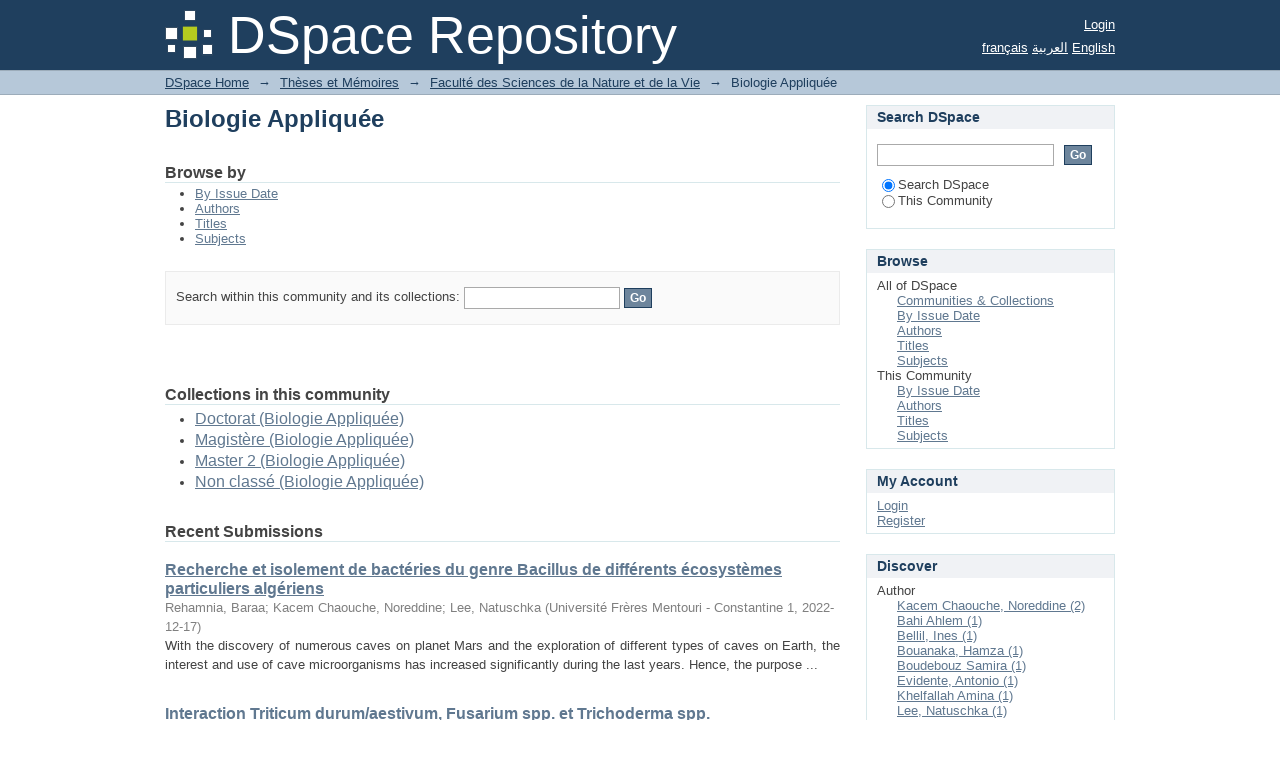

--- FILE ---
content_type: text/html;charset=utf-8
request_url: http://archives.umc.edu.dz/handle/123456789/4870;jsessionid=4A293FCD100131CE0C830EED8A6703B7
body_size: 33471
content:
<?xml version="1.0" encoding="UTF-8"?>
<!DOCTYPE html PUBLIC "-//W3C//DTD XHTML 1.0 Strict//EN" "http://www.w3.org/TR/xhtml1/DTD/xhtml1-strict.dtd">
<html xmlns="http://www.w3.org/1999/xhtml" class="no-js">
<head>
<meta content="text/html; charset=UTF-8" http-equiv="Content-Type" />
<meta content="IE=edge,chrome=1" http-equiv="X-UA-Compatible" />
<meta content="width=device-width,initial-scale=1.0,maximum-scale=1.0" name="viewport" />
<link rel="shortcut icon" href="/themes/Mirage/images/favicon.ico" />
<link rel="apple-touch-icon" href="/themes/Mirage/images/apple-touch-icon.png" />
<meta name="Generator" content="DSpace 6.3" />
<link type="text/css" rel="stylesheet" media="screen" href="/themes/Mirage/lib/css/reset.css" />
<link type="text/css" rel="stylesheet" media="screen" href="/themes/Mirage/lib/css/base.css" />
<link type="text/css" rel="stylesheet" media="screen" href="/themes/Mirage/lib/css/helper.css" />
<link type="text/css" rel="stylesheet" media="screen" href="/themes/Mirage/lib/css/jquery-ui-1.8.15.custom.css" />
<link type="text/css" rel="stylesheet" media="screen" href="/themes/Mirage/lib/css/style.css" />
<link type="text/css" rel="stylesheet" media="screen" href="/themes/Mirage/lib/css/authority-control.css" />
<link type="text/css" rel="stylesheet" media="handheld" href="/themes/Mirage/lib/css/handheld.css" />
<link type="text/css" rel="stylesheet" media="print" href="/themes/Mirage/lib/css/print.css" />
<link type="text/css" rel="stylesheet" media="all" href="/themes/Mirage/lib/css/media.css" />
<link type="application/rss+xml" rel="alternate" href="/feed/rss_1.0/123456789/4870" />
<link type="application/rss+xml" rel="alternate" href="/feed/rss_2.0/123456789/4870" />
<link type="application/atom+xml" rel="alternate" href="/feed/atom_1.0/123456789/4870" />
<link type="application/opensearchdescription+xml" rel="search" href="http://archives.umc.edu.dz:80/open-search/description.xml" title="DSpace" />
<script type="text/javascript">
                                //Clear default text of empty text areas on focus
                                function tFocus(element)
                                {
                                        if (element.value == ' '){element.value='';}
                                }
                                //Clear default text of empty text areas on submit
                                function tSubmit(form)
                                {
                                        var defaultedElements = document.getElementsByTagName("textarea");
                                        for (var i=0; i != defaultedElements.length; i++){
                                                if (defaultedElements[i].value == ' '){
                                                        defaultedElements[i].value='';}}
                                }
                                //Disable pressing 'enter' key to submit a form (otherwise pressing 'enter' causes a submission to start over)
                                function disableEnterKey(e)
                                {
                                     var key;

                                     if(window.event)
                                          key = window.event.keyCode;     //Internet Explorer
                                     else
                                          key = e.which;     //Firefox and Netscape

                                     if(key == 13)  //if "Enter" pressed, then disable!
                                          return false;
                                     else
                                          return true;
                                }

                                function FnArray()
                                {
                                    this.funcs = new Array;
                                }

                                FnArray.prototype.add = function(f)
                                {
                                    if( typeof f!= "function" )
                                    {
                                        f = new Function(f);
                                    }
                                    this.funcs[this.funcs.length] = f;
                                };

                                FnArray.prototype.execute = function()
                                {
                                    for( var i=0; i < this.funcs.length; i++ )
                                    {
                                        this.funcs[i]();
                                    }
                                };

                                var runAfterJSImports = new FnArray();
            </script>
<title xmlns:i18n="http://apache.org/cocoon/i18n/2.1">Biologie Appliquée</title>
</head><!--[if lt IE 7 ]> <body class="ie6"> <![endif]-->
                <!--[if IE 7 ]>    <body class="ie7"> <![endif]-->
                <!--[if IE 8 ]>    <body class="ie8"> <![endif]-->
                <!--[if IE 9 ]>    <body class="ie9"> <![endif]-->
                <!--[if (gt IE 9)|!(IE)]><!--><body><!--<![endif]-->
<div id="ds-main">
<div id="ds-header-wrapper">
<div class="clearfix" id="ds-header">
<a id="ds-header-logo-link" href="/">
<span id="ds-header-logo"> </span>
<span id="ds-header-logo-text">DSpace Repository</span>
</a>
<h1 xmlns:i18n="http://apache.org/cocoon/i18n/2.1" class="pagetitle visuallyhidden">Biologie Appliquée</h1>
<div id="ds-user-box">
<p>
<a href="/login">Login</a>
</p>
</div>
<div xmlns:i18n="http://apache.org/cocoon/i18n/2.1" id="ds-language-selection">
<a href="?locale-attribute=fr">français</a>
<a href="?locale-attribute=ar">العربية</a>
<a href="?locale-attribute=en">English</a>
</div>
</div>
</div>
<div id="ds-trail-wrapper">
<ul id="ds-trail">
<li class="ds-trail-link first-link ">
<a href="/">DSpace Home</a>
</li>
<li xmlns:i18n="http://apache.org/cocoon/i18n/2.1" xmlns="http://di.tamu.edu/DRI/1.0/" class="ds-trail-arrow">→</li>
<li class="ds-trail-link ">
<a href="/handle/123456789/1">Thèses et Mémoires</a>
</li>
<li class="ds-trail-arrow">→</li>
<li class="ds-trail-link ">
<a href="/handle/123456789/4160">Faculté des Sciences de la Nature et de la Vie</a>
</li>
<li class="ds-trail-arrow">→</li>
<li class="ds-trail-link last-link">Biologie Appliquée</li>
</ul>
</div>
<div class="hidden" id="no-js-warning-wrapper">
<div id="no-js-warning">
<div class="notice failure">JavaScript is disabled for your browser. Some features of this site may not work without it.</div>
</div>
</div>
<div id="ds-content-wrapper">
<div class="clearfix" id="ds-content">
<div id="ds-body">
<h1 class="ds-div-head">Biologie Appliquée</h1>
<div id="aspect_artifactbrowser_CommunityViewer_div_community-home" class="ds-static-div primary repository community">
<div id="aspect_artifactbrowser_CommunityViewer_div_community-search-browse" class="ds-static-div secondary search-browse">
<div id="aspect_browseArtifacts_CommunityBrowse_div_community-browse" class="ds-static-div secondary browse">
<h2 class="ds-head">Browse by</h2>
<ul xmlns:i18n="http://apache.org/cocoon/i18n/2.1" xmlns="http://di.tamu.edu/DRI/1.0/" id="aspect_browseArtifacts_CommunityBrowse_list_community-browse" class="ds-simple-list community-browse">
<li class="ds-simple-list-item">
<a href="/handle/123456789/4870/browse?type=dateissued">By Issue Date</a>
</li>
<li xmlns:i18n="http://apache.org/cocoon/i18n/2.1" xmlns="http://di.tamu.edu/DRI/1.0/" class="ds-simple-list-item">
<a href="/handle/123456789/4870/browse?type=author">Authors</a>
</li>
<li xmlns:i18n="http://apache.org/cocoon/i18n/2.1" xmlns="http://di.tamu.edu/DRI/1.0/" class="ds-simple-list-item">
<a href="/handle/123456789/4870/browse?type=title">Titles</a>
</li>
<li xmlns:i18n="http://apache.org/cocoon/i18n/2.1" xmlns="http://di.tamu.edu/DRI/1.0/" class="ds-simple-list-item">
<a href="/handle/123456789/4870/browse?type=subject">Subjects</a>
</li>
</ul>
</div>
<form xmlns:i18n="http://apache.org/cocoon/i18n/2.1" xmlns="http://di.tamu.edu/DRI/1.0/" id="aspect_discovery_CommunitySearch_div_community-search" class="ds-interactive-div secondary search" action="/handle/123456789/4870/discover" method="post" onsubmit="javascript:tSubmit(this);">
<p id="aspect_discovery_CommunitySearch_p_search-query" class="ds-paragraph">Search within this community and its collections: <input xmlns:i18n="http://apache.org/cocoon/i18n/2.1" xmlns="http://www.w3.org/1999/xhtml" id="aspect_discovery_CommunitySearch_field_query" class="ds-text-field" name="query" type="text" value="" /> <input xmlns:i18n="http://apache.org/cocoon/i18n/2.1" id="aspect_discovery_CommunitySearch_field_submit" class="ds-button-field" name="submit" type="submit" value="Go" />
</p>
</form>
</div>
<div id="aspect_artifactbrowser_CommunityViewer_div_community-view" class="ds-static-div secondary">
<!-- External Metadata URL: cocoon://metadata/handle/123456789/4870/mets.xml-->
<div xmlns:oreatom="http://www.openarchives.org/ore/atom/" xmlns:ore="http://www.openarchives.org/ore/terms/" xmlns:atom="http://www.w3.org/2005/Atom" class="detail-view"> 
            
            </div>
<h2 class="ds-list-head">Collections in this community</h2>
<ul xmlns:i18n="http://apache.org/cocoon/i18n/2.1" xmlns="http://di.tamu.edu/DRI/1.0/" xmlns:oreatom="http://www.openarchives.org/ore/atom/" xmlns:ore="http://www.openarchives.org/ore/terms/" xmlns:atom="http://www.w3.org/2005/Atom">
<!-- External Metadata URL: cocoon://metadata/handle/123456789/4871/mets.xml?sections=dmdSec,fileSec&fileGrpTypes=THUMBNAIL-->
<li class="ds-artifact-item collection odd">
<div class="artifact-description">
<div class="artifact-title">
<a href="/handle/123456789/4871">
<span class="Z3988">Doctorat (Biologie Appliquée)</span>
</a>
</div>
</div>
</li>
<!-- External Metadata URL: cocoon://metadata/handle/123456789/4876/mets.xml?sections=dmdSec,fileSec&fileGrpTypes=THUMBNAIL-->
<li class="ds-artifact-item collection even">
<div class="artifact-description">
<div class="artifact-title">
<a href="/handle/123456789/4876">
<span class="Z3988">Magistère (Biologie Appliquée)</span>
</a>
</div>
</div>
</li>
<!-- External Metadata URL: cocoon://metadata/handle/123456789/4879/mets.xml?sections=dmdSec,fileSec&fileGrpTypes=THUMBNAIL-->
<li class="ds-artifact-item collection odd">
<div class="artifact-description">
<div class="artifact-title">
<a href="/handle/123456789/4879">
<span class="Z3988">Master 2 (Biologie Appliquée)</span>
</a>
</div>
</div>
</li>
<!-- External Metadata URL: cocoon://metadata/handle/123456789/4880/mets.xml?sections=dmdSec,fileSec&fileGrpTypes=THUMBNAIL-->
<li class="ds-artifact-item collection even">
<div class="artifact-description">
<div class="artifact-title">
<a href="/handle/123456789/4880">
<span class="Z3988">Non classé (Biologie Appliquée)</span>
</a>
</div>
</div>
</li>
</ul>
</div>
<h2 class="ds-div-head">Recent Submissions</h2>
<div xmlns:i18n="http://apache.org/cocoon/i18n/2.1" xmlns="http://di.tamu.edu/DRI/1.0/" id="aspect_discovery_CommunityRecentSubmissions_div_community-recent-submission" class="ds-static-div secondary recent-submission">
<ul xmlns:oreatom="http://www.openarchives.org/ore/atom/" xmlns:ore="http://www.openarchives.org/ore/terms/" xmlns:atom="http://www.w3.org/2005/Atom" class="ds-artifact-list">
<!-- External Metadata URL: cocoon://metadata/handle/123456789/14219/mets.xml?sections=dmdSec,fileSec&fileGrpTypes=THUMBNAIL-->
<li class="ds-artifact-item odd">
<div class="artifact-description">
<div class="artifact-title">
<a href="/handle/123456789/14219">Recherche et isolement de bactéries du genre Bacillus de différents écosystèmes particuliers algériens</a>
<span class="Z3988" title="ctx_ver=Z39.88-2004&amp;rft_val_fmt=info%3Aofi%2Ffmt%3Akev%3Amtx%3Adc&amp;rft_id=http%3A%2F%2Fdepot.umc.edu.dz%2Fhandle%2F123456789%2F14219&amp;rfr_id=info%3Asid%2Fdspace.org%3Arepository&amp;">
                    ﻿ 
                </span>
</div>
<div class="artifact-info">
<span class="author">
<span>Rehamnia, Baraa</span>; <span>Kacem Chaouche, Noreddine</span>; <span>Lee, Natuschka</span>
</span> <span class="publisher-date">(<span class="publisher">Université Frères Mentouri - Constantine 1</span>, <span class="date">2022-12-17</span>)</span>
</div>
<div class="artifact-abstract">With the discovery of numerous caves on planet Mars and the exploration of different types of caves on Earth, the interest and use of cave microorganisms has increased significantly during the last years. Hence, the purpose ...</div>
</div>
</li>
<!-- External Metadata URL: cocoon://metadata/handle/123456789/13220/mets.xml?sections=dmdSec,fileSec&fileGrpTypes=THUMBNAIL-->
<li class="ds-artifact-item even">
<div class="artifact-description">
<div class="artifact-title">
<a href="/handle/123456789/13220">Interaction Triticum durum/aestivum, Fusarium spp. et Trichoderma spp.</a>
<span class="Z3988" title="ctx_ver=Z39.88-2004&amp;rft_val_fmt=info%3Aofi%2Ffmt%3Akev%3Amtx%3Adc&amp;rft_id=http%3A%2F%2Fdepot.umc.edu.dz%2Fhandle%2F123456789%2F13220&amp;rfr_id=info%3Asid%2Fdspace.org%3Arepository&amp;">
                    ﻿ 
                </span>
</div>
<div class="artifact-info">
<span class="author">
<span>Bouanaka, Hamza</span>; <span>Bellil, Ines</span>
</span> <span class="publisher-date">(<span class="publisher">Université Frères Mentouri - Constantine 1</span>, <span class="date">2022-03-14</span>)</span>
</div>
<div class="artifact-abstract">Wheat (Triticum spp.) is one of the most important cereals in the world. Unfortunately,&#13;
the wheat plant is the target of several species of the genus Fusarium. This genus causes two&#13;
serious diseases: crown rot (FCR) and ...</div>
</div>
</li>
<!-- External Metadata URL: cocoon://metadata/handle/123456789/4878/mets.xml?sections=dmdSec,fileSec&fileGrpTypes=THUMBNAIL-->
<li class="ds-artifact-item odd">
<div class="artifact-description">
<div class="artifact-title">
<a href="/handle/123456789/4878">Effet comparatif de l’extrait butanolique de la plante Stachys mialhesi avec les vitamines B9 et B12 sur quelques paramètres biochimiques et la structure de l’aorte chez des souris induites par une hyperhomocystéinémie</a>
<span class="Z3988" title="ctx_ver=Z39.88-2004&amp;rft_val_fmt=info%3Aofi%2Ffmt%3Akev%3Amtx%3Adc&amp;rft_id=http%3A%2F%2Fdepot.umc.edu.dz%2Fhandle%2F123456789%2F4878&amp;rfr_id=info%3Asid%2Fdspace.org%3Arepository&amp;">
                    ﻿ 
                </span>
</div>
<div class="artifact-info">
<span class="author">
<span>Boudebouz Samira</span>; <span>Zerizer S</span>
</span> <span class="publisher-date">(<span class="publisher">Université Frères Mentouri - Constantine 1</span>, <span class="date">2017-01-01</span>)</span>
</div>
<div class="artifact-abstract">Homocysteine (Hcy) is a sulfur amino acid, synthesized from the metabolism of Lmethionine.&#13;
There is a balance in the metabolism of Hcy at physiological conditions.&#13;
At high level, the hyperhomocysteinemia (HHcy), considered ...</div>
</div>
</li>
<!-- External Metadata URL: cocoon://metadata/handle/123456789/4877/mets.xml?sections=dmdSec,fileSec&fileGrpTypes=THUMBNAIL-->
<li class="ds-artifact-item even">
<div class="artifact-description">
<div class="artifact-title">
<a href="/handle/123456789/4877">Etude comparative du contenu phénolique et du pouvoir antioxydant de quelques plantes médicinales et des céréales alimentaires.</a>
<span class="Z3988" title="ctx_ver=Z39.88-2004&amp;rft_val_fmt=info%3Aofi%2Ffmt%3Akev%3Amtx%3Adc&amp;rft_id=http%3A%2F%2Fdepot.umc.edu.dz%2Fhandle%2F123456789%2F4877&amp;rfr_id=info%3Asid%2Fdspace.org%3Arepository&amp;">
                    ﻿ 
                </span>
</div>
<div class="artifact-info">
<span class="author">
<span>Khelfallah Amina</span>; <span>Merghem R</span>
</span> <span class="publisher-date">(<span class="publisher">Université Frères Mentouri - Constantine 1</span>, <span class="date">2013</span>)</span>
</div>
</div>
</li>
<!-- External Metadata URL: cocoon://metadata/handle/123456789/4875/mets.xml?sections=dmdSec,fileSec&fileGrpTypes=THUMBNAIL-->
<li class="ds-artifact-item odd">
<div class="artifact-description">
<div class="artifact-title">
<a href="/handle/123456789/4875">Potential bio-control substances produced by fungi and plants of different Mediterranean Basin ecosystems.</a>
<span class="Z3988" title="ctx_ver=Z39.88-2004&amp;rft_val_fmt=info%3Aofi%2Ffmt%3Akev%3Amtx%3Adc&amp;rft_id=http%3A%2F%2Fdepot.umc.edu.dz%2Fhandle%2F123456789%2F4875&amp;rfr_id=info%3Asid%2Fdspace.org%3Arepository&amp;">
                    ﻿ 
                </span>
</div>
<div class="artifact-info">
<span class="author">
<span>Zatout, Roukia</span>; <span>Kacem Chaouche, Noreddine</span>; <span>Evidente, Antonio</span>
</span> <span class="publisher-date">(<span class="publisher">Université Frères Mentouri - Constantine 1</span>, <span class="date">2021</span>)</span>
</div>
<div class="artifact-abstract">The main objective of this thesis is the study of metabolites with a potential herbicidal and fungicidal activity, produced by fungi and plants of the Mediterranean basin. These bioactive metabolites have been characterized ...</div>
</div>
</li>
<!-- External Metadata URL: cocoon://metadata/handle/123456789/4874/mets.xml?sections=dmdSec,fileSec&fileGrpTypes=THUMBNAIL-->
<li class="ds-artifact-item even">
<div class="artifact-description">
<div class="artifact-title">
<a href="/handle/123456789/4874">L’effet protecteur des antioxydants naturels dans l’intoxication du mercure chez le rat Albinos Wistar</a>
<span class="Z3988" title="ctx_ver=Z39.88-2004&amp;rft_val_fmt=info%3Aofi%2Ffmt%3Akev%3Amtx%3Adc&amp;rft_id=http%3A%2F%2Fdepot.umc.edu.dz%2Fhandle%2F123456789%2F4874&amp;rfr_id=info%3Asid%2Fdspace.org%3Arepository&amp;">
                    ﻿ 
                </span>
</div>
<div class="artifact-info">
<span class="author">
<span>Bahi Ahlem</span>; <span>Necib Youcef</span>
</span> <span class="publisher-date">(<span class="publisher">Université Frères Mentouri - Constantine 1</span>, <span class="date">2015-03-12</span>)</span>
</div>
<div class="artifact-abstract">The present study aimed to evaluate the protective effect of argan oil and selenium against oxidative stress induced by mercury. For this reason, a phytochemical study of antioxidant tested in vitro was performed on argan ...</div>
</div>
</li>
<!-- External Metadata URL: cocoon://metadata/handle/123456789/4873/mets.xml?sections=dmdSec,fileSec&fileGrpTypes=THUMBNAIL-->
<li class="ds-artifact-item odd">
<div class="artifact-description">
<div class="artifact-title">
<a href="/handle/123456789/4873">Caractéristiques de la cinétique de la fermentation in vitro des polymères de la paroi cellulaire végétale par la flore ruminale mixte de dromadaire</a>
<span class="Z3988" title="ctx_ver=Z39.88-2004&amp;rft_val_fmt=info%3Aofi%2Ffmt%3Akev%3Amtx%3Adc&amp;rft_id=http%3A%2F%2Fdepot.umc.edu.dz%2Fhandle%2F123456789%2F4873&amp;rfr_id=info%3Asid%2Fdspace.org%3Arepository&amp;">
                    ﻿ 
                </span>
</div>
<div class="artifact-info">
<span class="author">Unknown author</span> <span xmlns:i18n="http://apache.org/cocoon/i18n/2.1" class="publisher-date">(<span class="date">2017-01-01</span>)</span>
</div>
</div>
</li>
<!-- External Metadata URL: cocoon://metadata/handle/123456789/4872/mets.xml?sections=dmdSec,fileSec&fileGrpTypes=THUMBNAIL-->
<li class="ds-artifact-item even">
<div class="artifact-description">
<div class="artifact-title">
<a href="/handle/123456789/4872">Contribution à l'étude de la symbiose rhizobium hedysarum coronarium</a>
<span class="Z3988" title="ctx_ver=Z39.88-2004&amp;rft_val_fmt=info%3Aofi%2Ffmt%3Akev%3Amtx%3Adc&amp;rft_id=http%3A%2F%2Fdepot.umc.edu.dz%2Fhandle%2F123456789%2F4872&amp;rfr_id=info%3Asid%2Fdspace.org%3Arepository&amp;">
                    ﻿ 
                </span>
</div>
<div class="artifact-info">
<span class="author">Unknown author</span> <span xmlns:i18n="http://apache.org/cocoon/i18n/2.1" class="publisher-date">(<span class="date">2017-01-01</span>)</span>
</div>
</div>
</li>
</ul>
</div>
</div>
</div>
<div id="ds-options-wrapper">
<div id="ds-options">
<h1 class="ds-option-set-head" id="ds-search-option-head">Search DSpace</h1>
<div xmlns:i18n="http://apache.org/cocoon/i18n/2.1" class="ds-option-set" id="ds-search-option">
<form method="post" id="ds-search-form" action="/discover">
<fieldset>
<input type="text" class="ds-text-field " name="query" />
<input xmlns:i18n="http://apache.org/cocoon/i18n/2.1" value="Go" type="submit" name="submit" class="ds-button-field " onclick="&#10;                                        var radio = document.getElementById(&quot;ds-search-form-scope-container&quot;);&#10;                                        if (radio != undefined &amp;&amp; radio.checked)&#10;                                        {&#10;                                        var form = document.getElementById(&quot;ds-search-form&quot;);&#10;                                        form.action=&#10;                                    &quot;/handle/&quot; + radio.value + &quot;/discover&quot; ; &#10;                                        }&#10;                                    " />
<label>
<input checked="checked" value="" name="scope" type="radio" id="ds-search-form-scope-all" />Search DSpace</label>
<br xmlns:i18n="http://apache.org/cocoon/i18n/2.1" />
<label>
<input name="scope" type="radio" id="ds-search-form-scope-container" value="123456789/4870" />This Community</label>
</fieldset>
</form>
</div>
<h1 xmlns:i18n="http://apache.org/cocoon/i18n/2.1" class="ds-option-set-head">Browse</h1>
<div xmlns:i18n="http://apache.org/cocoon/i18n/2.1" xmlns="http://di.tamu.edu/DRI/1.0/" id="aspect_viewArtifacts_Navigation_list_browse" class="ds-option-set">
<ul class="ds-options-list">
<li>
<h2 class="ds-sublist-head">All of DSpace</h2>
<ul xmlns:i18n="http://apache.org/cocoon/i18n/2.1" xmlns="http://di.tamu.edu/DRI/1.0/" class="ds-simple-list sublist">
<li class="ds-simple-list-item">
<a href="/community-list">Communities &amp; Collections</a>
</li>
<li xmlns:i18n="http://apache.org/cocoon/i18n/2.1" xmlns="http://di.tamu.edu/DRI/1.0/" class="ds-simple-list-item">
<a href="/browse?type=dateissued">By Issue Date</a>
</li>
<li xmlns:i18n="http://apache.org/cocoon/i18n/2.1" xmlns="http://di.tamu.edu/DRI/1.0/" class="ds-simple-list-item">
<a href="/browse?type=author">Authors</a>
</li>
<li xmlns:i18n="http://apache.org/cocoon/i18n/2.1" xmlns="http://di.tamu.edu/DRI/1.0/" class="ds-simple-list-item">
<a href="/browse?type=title">Titles</a>
</li>
<li xmlns:i18n="http://apache.org/cocoon/i18n/2.1" xmlns="http://di.tamu.edu/DRI/1.0/" class="ds-simple-list-item">
<a href="/browse?type=subject">Subjects</a>
</li>
</ul>
</li>
<li xmlns:i18n="http://apache.org/cocoon/i18n/2.1" xmlns="http://di.tamu.edu/DRI/1.0/">
<h2 class="ds-sublist-head">This Community</h2>
<ul xmlns:i18n="http://apache.org/cocoon/i18n/2.1" xmlns="http://di.tamu.edu/DRI/1.0/" class="ds-simple-list sublist">
<li class="ds-simple-list-item">
<a href="/handle/123456789/4870/browse?type=dateissued">By Issue Date</a>
</li>
<li xmlns:i18n="http://apache.org/cocoon/i18n/2.1" xmlns="http://di.tamu.edu/DRI/1.0/" class="ds-simple-list-item">
<a href="/handle/123456789/4870/browse?type=author">Authors</a>
</li>
<li xmlns:i18n="http://apache.org/cocoon/i18n/2.1" xmlns="http://di.tamu.edu/DRI/1.0/" class="ds-simple-list-item">
<a href="/handle/123456789/4870/browse?type=title">Titles</a>
</li>
<li xmlns:i18n="http://apache.org/cocoon/i18n/2.1" xmlns="http://di.tamu.edu/DRI/1.0/" class="ds-simple-list-item">
<a href="/handle/123456789/4870/browse?type=subject">Subjects</a>
</li>
</ul>
</li>
</ul>
</div>
<h1 xmlns:i18n="http://apache.org/cocoon/i18n/2.1" xmlns="http://di.tamu.edu/DRI/1.0/" class="ds-option-set-head">My Account</h1>
<div xmlns:i18n="http://apache.org/cocoon/i18n/2.1" xmlns="http://di.tamu.edu/DRI/1.0/" id="aspect_viewArtifacts_Navigation_list_account" class="ds-option-set">
<ul class="ds-simple-list">
<li class="ds-simple-list-item">
<a href="/login">Login</a>
</li>
<li xmlns:i18n="http://apache.org/cocoon/i18n/2.1" xmlns="http://di.tamu.edu/DRI/1.0/" class="ds-simple-list-item">
<a href="/register">Register</a>
</li>
</ul>
</div>
<h1 xmlns:i18n="http://apache.org/cocoon/i18n/2.1" xmlns="http://di.tamu.edu/DRI/1.0/" class="ds-option-set-head">Discover</h1>
<div xmlns:i18n="http://apache.org/cocoon/i18n/2.1" xmlns="http://di.tamu.edu/DRI/1.0/" id="aspect_discovery_Navigation_list_discovery" class="ds-option-set">
<ul class="ds-options-list">
<li>
<h2 class="ds-sublist-head">Author</h2>
<ul xmlns:i18n="http://apache.org/cocoon/i18n/2.1" xmlns="http://di.tamu.edu/DRI/1.0/" class="ds-simple-list sublist">
<li class="ds-simple-list-item">
<a href="/handle/123456789/4870/discover?filtertype=author&amp;filter_relational_operator=equals&amp;filter=Kacem+Chaouche%2C+Noreddine">Kacem Chaouche, Noreddine (2)</a>
</li>
<li class="ds-simple-list-item">
<a href="/handle/123456789/4870/discover?filtertype=author&amp;filter_relational_operator=equals&amp;filter=Bahi+Ahlem">Bahi Ahlem (1)</a>
</li>
<li class="ds-simple-list-item">
<a href="/handle/123456789/4870/discover?filtertype=author&amp;filter_relational_operator=equals&amp;filter=Bellil%2C+Ines">Bellil, Ines (1)</a>
</li>
<li class="ds-simple-list-item">
<a href="/handle/123456789/4870/discover?filtertype=author&amp;filter_relational_operator=equals&amp;filter=Bouanaka%2C+Hamza">Bouanaka, Hamza (1)</a>
</li>
<li class="ds-simple-list-item">
<a href="/handle/123456789/4870/discover?filtertype=author&amp;filter_relational_operator=equals&amp;filter=Boudebouz+Samira">Boudebouz Samira (1)</a>
</li>
<li class="ds-simple-list-item">
<a href="/handle/123456789/4870/discover?filtertype=author&amp;filter_relational_operator=equals&amp;filter=Evidente%2C+Antonio">Evidente, Antonio (1)</a>
</li>
<li class="ds-simple-list-item">
<a href="/handle/123456789/4870/discover?filtertype=author&amp;filter_relational_operator=equals&amp;filter=Khelfallah+Amina">Khelfallah Amina (1)</a>
</li>
<li class="ds-simple-list-item">
<a href="/handle/123456789/4870/discover?filtertype=author&amp;filter_relational_operator=equals&amp;filter=Lee%2C+Natuschka">Lee, Natuschka (1)</a>
</li>
<li class="ds-simple-list-item">
<a href="/handle/123456789/4870/discover?filtertype=author&amp;filter_relational_operator=equals&amp;filter=Merghem+R">Merghem R (1)</a>
</li>
<li class="ds-simple-list-item">
<a href="/handle/123456789/4870/discover?filtertype=author&amp;filter_relational_operator=equals&amp;filter=Necib+Youcef">Necib Youcef (1)</a>
</li>
<li class="ds-simple-list-item">
<a href="/handle/123456789/4870/search-filter?field=author&amp;filterorder=COUNT">... View More</a>
</li>
</ul>
</li>
<li xmlns:i18n="http://apache.org/cocoon/i18n/2.1" xmlns="http://di.tamu.edu/DRI/1.0/">
<h2 class="ds-sublist-head">Subject</h2>
<ul xmlns:i18n="http://apache.org/cocoon/i18n/2.1" xmlns="http://di.tamu.edu/DRI/1.0/" class="ds-simple-list sublist">
<li class="ds-simple-list-item">
<a href="/handle/123456789/4870/discover?filtertype=subject&amp;filter_relational_operator=equals&amp;filter=Biologie">Biologie (5)</a>
</li>
<li class="ds-simple-list-item">
<a href="/handle/123456789/4870/discover?filtertype=subject&amp;filter_relational_operator=equals&amp;filter=Biologie+Appliqu%C3%A9e+%3A+Biotechnologie+Microbiennes+et+Bioproc%C3%A9d%C3%A9s">Biologie Appliquée : Biotechnologie Microbiennes et Bioprocédés (2)</a>
</li>
<li class="ds-simple-list-item">
<a href="/handle/123456789/4870/discover?filtertype=subject&amp;filter_relational_operator=equals&amp;filter=activit%C3%A9+fongicide+et+herbicide">activité fongicide et herbicide (1)</a>
</li>
<li class="ds-simple-list-item">
<a href="/handle/123456789/4870/discover?filtertype=subject&amp;filter_relational_operator=equals&amp;filter=antibiotic+resistance">antibiotic resistance (1)</a>
</li>
<li class="ds-simple-list-item">
<a href="/handle/123456789/4870/discover?filtertype=subject&amp;filter_relational_operator=equals&amp;filter=antioxidants">antioxidants (1)</a>
</li>
<li class="ds-simple-list-item">
<a href="/handle/123456789/4870/discover?filtertype=subject&amp;filter_relational_operator=equals&amp;filter=antioxydants">antioxydants (1)</a>
</li>
<li class="ds-simple-list-item">
<a href="/handle/123456789/4870/discover?filtertype=subject&amp;filter_relational_operator=equals&amp;filter=Argan+Oil">Argan Oil (1)</a>
</li>
<li class="ds-simple-list-item">
<a href="/handle/123456789/4870/discover?filtertype=subject&amp;filter_relational_operator=equals&amp;filter=Argania+Spinosa">Argania Spinosa (1)</a>
</li>
<li class="ds-simple-list-item">
<a href="/handle/123456789/4870/discover?filtertype=subject&amp;filter_relational_operator=equals&amp;filter=Bacillus">Bacillus (1)</a>
</li>
<li class="ds-simple-list-item">
<a href="/handle/123456789/4870/discover?filtertype=subject&amp;filter_relational_operator=equals&amp;filter=beta-galactosidase">beta-galactosidase (1)</a>
</li>
<li class="ds-simple-list-item">
<a href="/handle/123456789/4870/search-filter?field=subject&amp;filterorder=COUNT">... View More</a>
</li>
</ul>
</li>
<li xmlns:i18n="http://apache.org/cocoon/i18n/2.1" xmlns="http://di.tamu.edu/DRI/1.0/">
<h2 class="ds-sublist-head">Date Issued</h2>
<ul xmlns:i18n="http://apache.org/cocoon/i18n/2.1" xmlns="http://di.tamu.edu/DRI/1.0/" class="ds-simple-list sublist">
<li class="ds-simple-list-item">
<a href="/handle/123456789/4870/discover?filtertype=dateIssued&amp;filter_relational_operator=equals&amp;filter=2022">2022 (2)</a>
</li>
<li class="ds-simple-list-item">
<a href="/handle/123456789/4870/discover?filtertype=dateIssued&amp;filter_relational_operator=equals&amp;filter=2013">2013 (1)</a>
</li>
<li class="ds-simple-list-item">
<a href="/handle/123456789/4870/discover?filtertype=dateIssued&amp;filter_relational_operator=equals&amp;filter=2021">2021 (1)</a>
</li>
</ul>
</li>
<li>
<h2 class="ds-sublist-head">Has File(s)</h2>
<ul xmlns:i18n="http://apache.org/cocoon/i18n/2.1" xmlns="http://di.tamu.edu/DRI/1.0/" class="ds-simple-list sublist">
<li class="ds-simple-list-item">
<a href="/handle/123456789/4870/discover?filtertype=has_content_in_original_bundle&amp;filter_relational_operator=equals&amp;filter=true">Yes (6)</a>
</li>
<li xmlns:i18n="http://apache.org/cocoon/i18n/2.1" class="ds-simple-list-item">
<a href="/handle/123456789/4870/discover?filtertype=has_content_in_original_bundle&amp;filter_relational_operator=equals&amp;filter=false">No (2)</a>
</li>
</ul>
</li>
</ul>
</div>
<h1 xmlns:i18n="http://apache.org/cocoon/i18n/2.1" class="ds-option-set-head" id="ds-feed-option-head">RSS Feeds</h1>
<div xmlns:i18n="http://apache.org/cocoon/i18n/2.1" class="ds-option-set" id="ds-feed-option">
<ul>
<li>
<a href="/feed/rss_1.0/123456789/4870" style="background: url(/static/icons/feed.png) no-repeat">RSS 1.0</a>
</li>
<li>
<a href="/feed/rss_2.0/123456789/4870" style="background: url(/static/icons/feed.png) no-repeat">RSS 2.0</a>
</li>
<li>
<a href="/feed/atom_1.0/123456789/4870" style="background: url(/static/icons/feed.png) no-repeat">Atom</a>
</li>
</ul>
</div>
</div>
</div>

</div>
</div>
<div id="ds-footer-wrapper">
<div id="ds-footer">
<div id="ds-footer-left">
<a target="_blank" href="http://www.dspace.org/">DSpace software</a> copyright © 2002-2016  <a target="_blank" href="http://www.duraspace.org/">DuraSpace</a>
</div>
<div id="ds-footer-right">
<span class="theme-by">Theme by </span>
<a id="ds-footer-logo-link" href="http://atmire.com" target="_blank" title="Atmire NV">
<span id="ds-footer-logo"> </span>
</a>
</div>
<div id="ds-footer-links">
<a href="/contact">Contact Us</a> | <a xmlns:i18n="http://apache.org/cocoon/i18n/2.1" href="/feedback">Send Feedback</a>
</div>
<a xmlns:i18n="http://apache.org/cocoon/i18n/2.1" class="hidden" href="/htmlmap"> </a>
</div>
</div>
</div>
<script src="http://ajax.googleapis.com/ajax/libs/jquery/1.6.4/jquery.min.js" type="text/javascript"> </script>
<script type="text/javascript">!window.jQuery && document.write('<script type="text/javascript" src="/static/js/jquery-1.6.4.min.js"> <\/script>')</script>
<script type="text/javascript">
                         if(typeof window.publication === 'undefined'){
                            window.publication={};
                          };
                        window.publication.contextPath= '';window.publication.themePath= '/themes/Mirage';</script>
<script>if(!window.DSpace){window.DSpace={};}window.DSpace.context_path='';window.DSpace.theme_path='/themes/Mirage/';</script>
<script type="text/javascript" src="/themes/Mirage/lib/js/jquery-ui-1.8.15.custom.min.js"> </script><!--[if lt IE 7 ]>
<script type="text/javascript" src="/themes/Mirage/lib/js/DD_belatedPNG_0.0.8a.js?v=1"> </script>
<script type="text/javascript">DD_belatedPNG.fix('#ds-header-logo');DD_belatedPNG.fix('#ds-footer-logo');$.each($('img[src$=png]'), function() {DD_belatedPNG.fixPng(this);});</script><![endif]-->
<script type="text/javascript">
            runAfterJSImports.execute();
        </script>
<script type="text/javascript">
            if(typeof window.orcid === 'undefined'){
                window.orcid={};
            };
            window.orcid.contextPath= '';window.orcid.themePath= '/themes/Mirage';</script></body></html>
